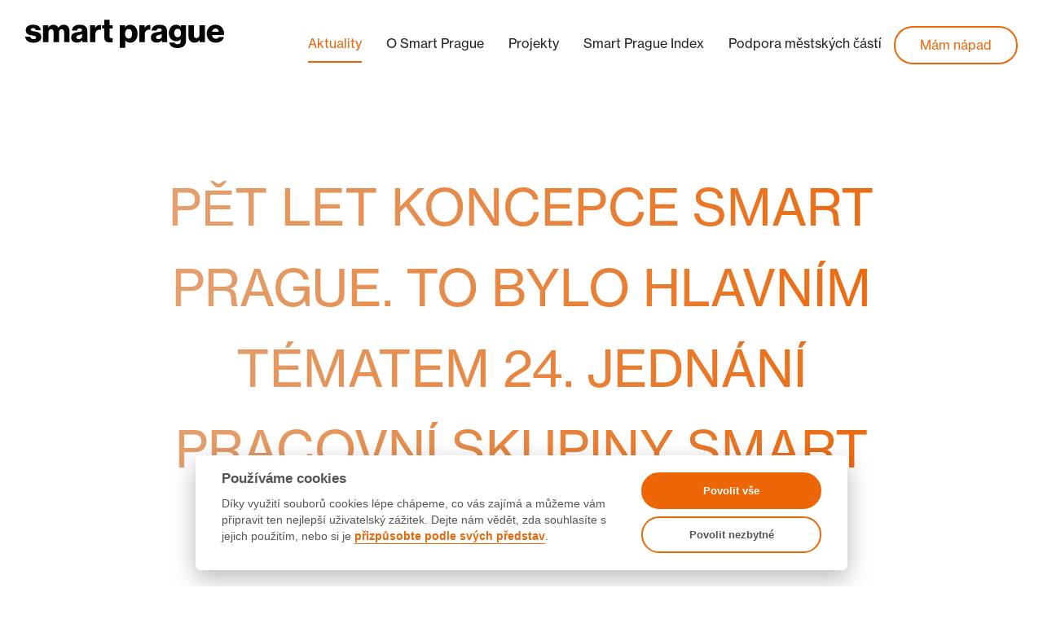

--- FILE ---
content_type: text/html; charset=utf-8
request_url: https://smartprague.eu/aktuality/pet-let-koncepce-smart-prague-to-bylo-hlavnim-tematem-24-jednani-pracovni-skupiny-smart-prague
body_size: 2328
content:
<!DOCTYPE html><html lang="cs"><head prefix="og: http://ogp.me/ns#"><meta charset="utf-8"><title>Pět let koncepce Smart Prague. To bylo hlavním tématem 24. jednání Pracovní skupiny Smart Prague | Smart Prague</title><meta name="viewport" content="width=device-width, initial-scale=1.0"><meta http-equiv="X-UA-Compatible" content="IE=edge"><meta name="keywords" content="Smart Prague, Smart City, Chytré město, Smart, City, Prague, Praha, Chytrá, Chytré, Město, Technologie, Projekty"><meta property="fb:app_id" content="448285485526558"><meta property="og:type" content="website"><meta property="og:locale" content="cs_CZ"><meta property="og:site_name" content="SmartPrague"><meta name="apple-mobile-web-app-title" content="SmartPrague"><meta name="application-name" content="SmartPrague"><meta name="theme-color" content="#583e7a"><meta name="google-site-verification" content="vypTqAvPyKQFGMS0iwVpGap_DkrFxXHQjYJWAPMG0AE"><meta name="facebook-domain-verification" content="z9rnz7n825nm5stflka3vd8g63sdr1"><link rel="shortcut icon" href="/favicon.ico" type="image/x-icon"><link href="/styles/site.css" rel="stylesheet"><link rel="stylesheet" href="https://use.typekit.net/wye7icw.css"><meta name="description" content="Workshop k pětiletému výročí koncepce Smart Prague se uskutečnil ve středu 7. září 2022. Tradičně se jí účastnili členové Pracovní skupiny Smart Prague z řad městských společností či zástupci z univerzitního prostředí."><meta property="og:title" content="Pět let koncepce Smart Prague. To bylo hlavním tématem 24. jednání Pracovní skupiny Smart Prague"><meta property="og:description" content="Workshop k pětiletému výročí koncepce Smart Prague se uskutečnil ve středu 7. září 2022. Tradičně se jí účastnili členové Pracovní skupiny Smart Prague z řad městských společností či zástupci z univerzitního prostředí."><meta property="og:url" content="https://www.smartprague.eu/aktuality/pet-let-koncepce-smart-prague-to-bylo-hlavnim-tematem-24-jednani-pracovni-skupiny-smart-prague"><meta property="og:image" content="/images/uploads/posts/BXw7CSlpqIo1bpM-"><meta property="og:image:secure_url" content="/images/uploads/posts/BXw7CSlpqIo1bpM-"><meta property="og:image:type" content="undefined/undefined"><meta property="og:image:width"><meta property="og:image:height"><script async src="https://plausible.io/js/pa-PI0ke1-BHbXuZSKAoQeSn.js"></script><script src="/js/plausible.js" nonce="9e7bdca2037898d87e1010aef5fac356" defer></script><script src="/js/facebookPixel.js" type="text/plain" data-cookiecategory="marketing" nonce="9e7bdca2037898d87e1010aef5fac356" defer></script><noscript><img height="1" width="1" src="https://www.facebook.com/tr?id=822172414859853&amp;ev=PageView&amp;noscript=1"></noscript></head><body><div id="header"><div class="container-fluid"><div class="navbar navbar-default" role="navigation"><div class="container-fluid"><div class="navbar-header"><button class="navbar-toggle" type="button" data-toggle="collapse" data-target=".navbar-collapse"><span class="sr-only">Toggle navigation</span><span class="icon-bar"></span><span class="icon-bar"></span><span class="icon-bar"></span></button><a class="navbar-brand" href="/"><img src="/images/logos/oict_smart-prague_logo-main.svg"></a></div><div class="collapse navbar-collapse"><ul class="nav navbar-nav navbar-right"><li class="active"><a href="/aktuality">Aktuality</a></li><li><a href="/o-smart-prague">O Smart Prague</a></li><li><a href="/projekty">Projekty</a></li><li><a href="/smart-prague-index">Smart Prague Index</a></li><li><a href="/mestske-casti">Podpora městských částí</a></li><li class="mam-napad"><a href="/mam-napad">Mám nápad</a></li></ul></div></div></div></div></div><div id="body"><div class="container centralized"><div class="jumbotron"><h1>Pět let koncepce Smart Prague. To bylo hlavním tématem 24. jednání Pracovní skupiny Smart Prague</h1><div class="blog-list-date">7. 9. 2022</div></div></div><div class="container-fluid even"><div class="container blogDetail"><div class="row"><div class="col-lg-10 col-lg-offset-1 col-md-10 col-md-offset-1 col-sm-12 fullPageImage"><img src="/images/uploads/posts/BXw7CSlpqIo1bpM-" alt="image-pet-let-koncepce-smart-prague-to-bylo-hlavnim-tematem-24-jednani-pracovni-skupiny-smart-prague"></div></div><div class="row blogDetailText"><div class="col-lg-10 col-lg-offset-1 col-md-10 col-md-offset-1 col-sm-12"><p><strong>Workshop k pětilet&eacute;mu v&yacute;roč&iacute; koncepce Smart Prague se uskutečnil ve středu 7. z&aacute;ř&iacute; 2022 v Podnikatelsk&eacute;m a inovačn&iacute;m centru. Tradičně se j&iacute; &uacute;častnili členov&eacute; Pracovn&iacute; skupiny Smart Prague z řad městsk&yacute;ch společnost&iacute; či z&aacute;stupci z univerzitn&iacute;ho prostřed&iacute;.</strong></p>
<p class="MsoNormal">C&iacute;lem jedn&aacute;n&iacute; byla předev&scaron;&iacute;m diskuze a hodnocen&iacute; pětilet&eacute; koncepce Smart Prague. Př&iacute;tomn&iacute; se měli možnost vyj&aacute;dřit např. k&nbsp;tomu, jak vn&iacute;maj&iacute; akceschopnost jejich organizace pod&iacute;let se na naplňov&aacute;n&iacute; koncepce Smart Prague a př&iacute;nos zav&aacute;děn&iacute; Smart City projektů v podm&iacute;nk&aacute;ch hl. města Prahy, jestli pravideln&eacute; setk&aacute;v&aacute;n&iacute; Pracovn&iacute; skupiny Smart Prague v&iacute;taj&iacute; či jak hodnot&iacute; spolupr&aacute;ci městsk&yacute;ch organizac&iacute; a hl. města Prahy v oblasti zav&aacute;děn&iacute; inovac&iacute;. D&aacute;le mluvili o tom, jak&yacute; př&iacute;nos pro ně m&aacute; sd&iacute;len&iacute; dobr&eacute; či &scaron;patn&eacute; praxe se zav&aacute;děn&iacute;m pilotn&iacute;ch projektů, jak hodnot&iacute; zpracovan&eacute; z&aacute;věrečn&eacute; zpr&aacute;vy OICT a jak&yacute; maj&iacute; n&aacute;zor na finančn&iacute; podporu ze strany hl. města Prahy v oblasti zav&aacute;děn&iacute; inovativn&iacute;ch projektů.</p></div></div></div></div><div class="container"><div class="row"><div class="col-sm-12"><hr style="margin-bottom:20px"></div></div></div><button class="button-default" id="btnToTop" title="Nahoru">&uarr;</button></div><div class="container" id="footer"><div class="footer-left"><p><span>Copyright &copy; Smart Prague</span><a href="/news">English</a><a href="/kontakt">Kontakt</a><a href="/hodnoceni-napadu">Sekce pro partnery</a><a target="_blank" href="/files/vop_2021_cz.pdf">Všeobecné podmínky</a><a href="#" data-cc="c-settings">Cookies</a></p><p></p></div><div class="footer-right"><p class="socials"><a class="facebook" target="_blank" href="https://www.facebook.com/SmartPrague/"></a><a class="twitter" target="_blank" href="https://twitter.com/Smart_Prague"></a><a class="instagram" target="_blank" href="https://www.instagram.com/smart.prague/"></a></p></div></div><script src="/js/jquery/jquery-1.11.3.min.js" nonce="9e7bdca2037898d87e1010aef5fac356"></script><script src="/js/bootstrap/bootstrap-3.3.5.min.js" nonce="9e7bdca2037898d87e1010aef5fac356"></script><script src="/js/equalizer.js" nonce="9e7bdca2037898d87e1010aef5fac356"></script><script src="/js/progress-circle.js" nonce="9e7bdca2037898d87e1010aef5fac356"></script><script src="/js/progress-line.js" nonce="9e7bdca2037898d87e1010aef5fac356"></script><script src="/js/filtering.js" nonce="9e7bdca2037898d87e1010aef5fac356"></script><script src="/js/custom.js" nonce="9e7bdca2037898d87e1010aef5fac356"></script><script src="/cookieconsent/cookieconsent.js" nonce="9e7bdca2037898d87e1010aef5fac356"></script><link href="/cookieconsent/cookieconsent.css" rel="stylesheet"><script src="/cookieconsent/cookieconsent-init.js" nonce="9e7bdca2037898d87e1010aef5fac356"></script></body></html>

--- FILE ---
content_type: application/javascript; charset=UTF-8
request_url: https://smartprague.eu/js/progress-line.js
body_size: 372
content:
/**
 * Function that creates a progress line in a specified element
 * @input id - id of the element

 */
function progressLine (id) {
  var el = $('#' + id) // get canvas
  var label = ''

  var options = {
    percent: el.attr('data-percent'),
    size: el.attr('data-size'),
    datasetSize: el.attr('data-set-size'),
    category: el.attr('category'),
    percentLabel: el.attr('data-percent-label'),
    of: el.attr('data-of')
  }

  if (options.datasetSize && options.size) {
    label = options.datasetSize + ' ' + options.of + ' ' + options.size
    options.percent = (parseInt(options.datasetSize) * 100) / parseInt(options.size)
  } else if (options.percent) {
    label = options.percent + '% ' + options.percentLabel
  }
  var labelDiv = document.createElement('h4')
  $(labelDiv).addClass('project-list-progress-text')
  var bar = document.createElement('div')
  $(bar).addClass('project-list-progress-bar')
  var value = document.createElement('div')
  $(value).addClass('project-list-progress-bar-value')
  $(value).addClass(options.category)
  $(value).css("background-color", "#f55");

  labelDiv.innerHTML = label
  value.style = 'width: ' + options.percent + '%' + '; background-color: ' + el.css('color') + ';'
  el.append(labelDiv)
  bar.append(value)
  el.append(bar)

}


--- FILE ---
content_type: application/javascript; charset=UTF-8
request_url: https://smartprague.eu/cookieconsent/cookieconsent-init.js
body_size: 1948
content:
// obtain cookieconsent plugin
const cc = initCookieConsent();

// run plugin with config object
cc.run({
    current_lang: document.documentElement.getAttribute('lang'),
    autoclear_cookies: true,                   // default: false
    // theme_css: './cookieconsent/cookieconsent.css',
    cookie_name: 'sp-cookieconsent',             // default: 'cc_cookie'
    page_scripts: true,                         // default: false

    gui_options: {
        consent_modal: {
            layout: 'cloud',                      // box,cloud,bar
            position: 'bottom center',           // bottom,middle,top + left,right,center
            transition: 'slide'                 // zoom,slide
        },
        settings_modal: {
            layout: 'box',                      // box,bar
            // position: 'left',                // right,left (available only if bar layout selected)
            transition: 'slide'                 // zoom,slide
        }
    },

    onAccept: function (cookie) {
        // console.log('onAccept fired ...');
    },

    onChange: function (cookie, changed_preferences) {
        // console.log('onChange fired ...');

        // If analytics category's status was changed
        if (changed_preferences.indexOf('analytics') > -1) {
            window.dataLayer = window.dataLayer || [];
            function gtag() { dataLayer.push(arguments); }
            // If analytics category is disabled
            if (!cc.allowedCategory('analytics')) {
                // Disable ga
                // console.log('disabling gtag')
                gtag('consent', 'default', {
                    'ad_storage': 'denied',
                    'analytics_storage': 'denied'
                });
            } else {
                // Enable ga
                gtag('consent', 'update', {
                    'analytics_storage': 'granted'
                });
            }
        }

        // If marketing category's status was changed
        if (changed_preferences.indexOf('marketing') > -1) {
            window.dataLayer = window.dataLayer || [];
            function fbq() { dataLayer.push(arguments); }
            // If marketing category is disabled
            if (!cc.allowedCategory('marketing')) {
                // Disable fb pixel
                // console.log('disabling fb pixel')
                fbq('consent', 'revoke');
            } else {
                // Enable fb pixel
                fbq('consent', 'grant');
            }
        }
    },

    languages: {
        cs: {
            consent_modal: {
                title: "Používáme cookies",
                description: "Díky využití souborů cookies lépe chápeme, co vás zajímá a můžeme vám připravit ten nejlepší uživatelský zážitek. Dejte nám vědět, zda souhlasíte s jejich použitím, nebo si je <button type=\"button\" data-cc=\"c-settings\" class=\"cc-link\">přizpůsobte podle svých představ</button>.",
                primary_btn: {
                    text: "Povolit vše",
                    role: "accept_all", // 'accept_selected' or 'accept_all'
                },
                secondary_btn: {
                    text: "Povolit nezbytné",
                    role: "accept_necessary", // 'settings' or 'accept_necessary'
                },
            },
            settings_modal: {
                title: "Přizpůsobit nastavení cookies",
                save_settings_btn: "Uložit nastavení",
                accept_all_btn: "Povolit vše",
                reject_all_btn: "Povolit nezbytné",
                close_btn_label: "Zavřít",
                blocks: [
                    {
                        title: "Nezbytně nutné cookies",
                        description: "Tyto cookies pomáhají, aby webová stránka byla použitelná a fungovala správně. Ve výchozím nastavení jsou povoleny a nelze je zakázat.",
                        toggle: {
                            value: "necessary",
                            enabled: true,
                            readonly: true, // cookie categories with readonly=true are all treated as "necessary cookies"
                        },
                    },
                    {
                        title: "Marketing",
                        description: "Pomocí těchto cookies dokážeme zjistit, jaké další webové stránky navštěvujete a informovat vás na těchto stránkách o našich novinkách nebo aktualizacích. Součástí jsou i cookies třetích stran, jako je Facebook, Google, Seznam.cz nebo jiní poskytovatelé.",
                        toggle: {
                            value: "marketing",
                            enabled: false,
                            readonly: false,
                        },
                    },
                    {
                        title: "Více informací",
                        description: "Informace o tom, jak zpracováváme vaše osobní údaje naleznete <a href=\"/zpracovani-cookies\">zde</a>.",
                    }
                ],
            },
        },
        en: {
            consent_modal: {
                title: "We use cookies",
                description: "Thanks to the use of cookies, we better understand what interests you and we can prepare the best user experience for you. Let us know if you agree with their use or <button type=\"button\" data-cc=\"c-settings\" class=\"cc-link\">customize them to your liking</button>.",
                primary_btn: {
                    text: "Accept all",
                    role: "accept_all", // 'accept_selected' or 'accept_all'
                },
                secondary_btn: {
                    text: "Accept necessary",
                    role: "accept_necessary", // 'settings' or 'accept_necessary'
                },
            },
            settings_modal: {
                title: "Customize cookie settings",
                save_settings_btn: "Save settings",
                accept_all_btn: "Accept all",
                reject_all_btn: "Accept necessary",
                close_btn_label: "Close",
                blocks: [
                    {
                        title: "Necessary cookies",
                        description: "These cookies help to make the website usable and work properly. By default, they are enabled and cannot be disabled.",
                        toggle: {
                            value: "necessary",
                            enabled: true,
                            readonly: true, // cookie categories with readonly=true are all treated as "necessary cookies"
                        },
                    },
                    {
                        title: "Marketing",
                        description: "Using these cookies, we can find out what other websites you visit and inform you on these websites about our news or updates. It also includes cookies from third parties, such as Facebook, Google, Seznam.cz or other providers.",
                        toggle: {
                            value: "marketing",
                            enabled: false,
                            readonly: false,
                        },
                    },
                    {
                        title: "More information",
                        description: "Information on how we process your personal data can be found <a href=\"/cookies\">here</a>.",
                    }
                ],
            },
        },
    }
});


--- FILE ---
content_type: image/svg+xml
request_url: https://smartprague.eu/images/logos/oict_smart-prague_logo-main.svg
body_size: 2380
content:
<?xml version="1.0" encoding="UTF-8" standalone="no"?>
<!-- Created with Inkscape (http://www.inkscape.org/) -->

<svg
   version="1.1"
   id="svg1"
   width="793.96002"
   height="114"
   viewBox="0 0 793.96002 114"
   sodipodi:docname="oict_smart-prague_logo-krivky.eps"
   xmlns:inkscape="http://www.inkscape.org/namespaces/inkscape"
   xmlns:sodipodi="http://sodipodi.sourceforge.net/DTD/sodipodi-0.dtd"
   xmlns="http://www.w3.org/2000/svg"
   xmlns:svg="http://www.w3.org/2000/svg">
  <defs
     id="defs1" />
  <sodipodi:namedview
     id="namedview1"
     pagecolor="#ffffff"
     bordercolor="#000000"
     borderopacity="0.25"
     inkscape:showpageshadow="2"
     inkscape:pageopacity="0.0"
     inkscape:pagecheckerboard="0"
     inkscape:deskcolor="#d1d1d1">
    <inkscape:page
       x="0"
       y="0"
       inkscape:label="1"
       id="page1"
       width="793.96002"
       height="114"
       margin="0"
       bleed="0" />
  </sodipodi:namedview>
  <g
     id="g1"
     inkscape:groupmode="layer"
     inkscape:label="1">
    <g
       id="group-R5">
      <path
         id="path2"
         d="m 247.785,160.219 c 133.344,0 231.856,57.711 231.856,169.16 0,130.371 -105.485,153.262 -195.043,168.18 -64.672,11.941 -122.387,16.921 -122.387,52.742 0,31.84 30.848,46.758 70.652,46.758 44.778,0 75.625,-13.93 81.594,-59.7 h 149.27 c -7.961,100.512 -85.586,163.2 -229.872,163.2 -120.406,0 -219.9253,-55.731 -219.9253,-163.2 0,-119.41 94.5433,-143.289 183.1093,-158.218 67.664,-11.942 129.363,-16.911 129.363,-62.692 0,-32.84 -30.847,-50.75 -79.609,-50.75 -53.734,0 -87.574,24.871 -93.539,75.629 H 0 C 4.97266,228.871 98.5117,160.219 247.785,160.219 m 284.598,15.922 H 694.594 V 461.73 c 0,60.711 29.844,103.489 80.601,103.489 48.758,0 71.645,-31.84 71.645,-86.571 V 176.141 h 162.2 V 461.73 c 0,60.711 28.86,103.489 80.61,103.489 48.76,0 71.65,-31.84 71.65,-86.571 V 176.141 h 162.19 v 331.371 c 0,114.437 -57.71,193.047 -173.15,193.047 -65.68,0 -120.4,-27.868 -160.207,-89.547 h -1.985 c -25.875,54.718 -76.632,89.547 -143.304,89.547 -73.633,0 -122.391,-34.829 -154.235,-87.571 h -2.988 v 72.641 H 532.383 Z m 1015.007,-12.93 c 76.62,0 121.39,26.859 151.25,69.641 h 1.99 c 3.98,-25.864 8.95,-45.77 16.91,-56.711 h 157.24 v 6.961 c -13.94,8.957 -17.91,31.839 -17.91,72.648 v 256.73 c 0,63.7 -20.9,113.45 -64.69,145.29 -36.81,27.859 -88.57,41.8 -165.18,41.8 -154.25,0 -226.89,-80.609 -230.87,-175.14 h 149.26 c 4.97,42.789 30.85,65.672 82.6,65.672 48.76,0 69.66,-21.891 69.66,-54.723 0,-34.828 -33.84,-44.789 -129.36,-56.731 -105.49,-13.929 -195.05,-47.757 -195.05,-160.207 0,-100.511 72.64,-155.23 174.15,-155.23 m 51.73,103.48 c -39.79,0 -69.65,15.93 -69.65,56.731 0,38.808 25.88,54.719 88.57,68.648 32.83,7.969 62.69,15.93 83.59,26.871 V 358.25 c 0,-54.738 -41.8,-91.559 -102.51,-91.559 m 336.34,-90.55 h 162.21 v 228.871 c 0,110.457 63.68,159.218 163.19,145.289 h 3.98 v 139.308 c -6.96,2.993 -16.91,3.981 -31.84,3.981 -61.7,0 -103.49,-26.871 -139.31,-87.57 h -2.99 v 79.609 h -155.24 z m 593.08,-5.981 c 43.78,0 74.63,3.988 88.56,7.969 v 118.422 c -5.97,0 -21.89,-1.012 -35.82,-1.012 -34.83,0 -56.73,9.973 -56.73,49.77 v 238.832 h 92.55 v 101.488 h -92.55 V 846.844 H 2366.34 V 685.629 h -67.68 V 584.141 h 67.68 V 310.48 c 0,-109.468 67.66,-140.32 162.2,-140.32 M 2830.05,7.96875 h 162.2 V 228.871 h 2 c 31.84,-42.781 78.6,-68.652 144.28,-68.652 133.35,0 221.91,105.48 221.91,270.672 0,153.25 -82.59,269.668 -217.93,269.668 -69.66,0 -119.41,-30.848 -154.24,-76.618 h -2.98 v 61.688 H 2830.05 Z M 3096.74,285.602 c -69.66,0 -109.46,56.718 -109.46,139.32 0,82.59 35.82,145.277 106.47,145.277 69.66,0 102.5,-57.719 102.5,-145.277 0,-86.582 -37.81,-139.32 -99.51,-139.32 m 318.43,-109.461 h 162.21 v 228.871 c 0,110.457 63.68,159.218 163.2,145.289 h 3.98 v 139.308 c -6.97,2.993 -16.92,3.981 -31.86,3.981 -61.68,0 -103.48,-26.871 -139.31,-87.57 h -2.99 v 79.609 h -155.23 z m 516.47,-12.93 c 76.62,0 121.39,26.859 151.25,69.641 h 1.99 c 3.98,-25.864 8.95,-45.77 16.92,-56.711 h 157.22 v 6.961 c -13.93,8.957 -17.91,31.839 -17.91,72.648 v 256.73 c 0,63.7 -20.89,113.45 -64.68,145.29 -36.83,27.859 -88.56,41.8 -165.2,41.8 -154.23,0 -226.88,-80.609 -230.86,-175.14 h 149.27 c 4.97,42.789 30.85,65.672 82.6,65.672 48.76,0 69.65,-21.891 69.65,-54.723 0,-34.828 -33.83,-44.789 -129.37,-56.731 -105.48,-13.929 -195.04,-47.757 -195.04,-160.207 0,-100.511 72.65,-155.23 174.16,-155.23 m 51.73,103.48 c -39.8,0 -69.66,15.93 -69.66,56.731 0,38.808 25.88,54.719 88.57,68.648 32.84,7.969 62.7,15.93 83.59,26.871 V 358.25 c 0,-54.738 -41.79,-91.559 -102.5,-91.559 M 4556.54,0 c 75.63,0 142.3,16.9219 187.08,56.7305 40.81,36.8086 67.68,92.5505 67.68,169.1675 v 459.731 h -155.24 v -54.731 h -2 c -29.84,42.801 -75.63,69.661 -143.29,69.661 -126.39,0 -213.95,-105.477 -213.95,-254.75 0,-156.227 106.48,-241.809 220.92,-241.809 61.69,0 100.5,24.871 130.36,58.711 h 3.98 v -50.742 c 0,-61.699 -28.87,-97.52 -97.52,-97.52 -53.74,0 -80.6,22.879 -89.56,49.75 H 4307.76 C 4323.69,57.7188 4416.24,0 4556.54,0 m -0.99,324.41 c -60.71,0 -100.51,49.75 -100.51,126.371 0,77.629 39.8,127.379 100.51,127.379 67.66,0 103.49,-57.719 103.49,-126.371 0,-71.648 -32.84,-127.379 -103.49,-127.379 m 508.49,-163.199 c 70.66,0 115.43,27.871 152.25,77.617 h 2.99 v -62.687 h 155.24 V 685.629 H 5212.31 V 401.031 c 0,-60.691 -33.83,-102.5 -89.56,-102.5 -51.74,0 -76.62,30.848 -76.62,86.578 v 300.52 h -161.2 V 351.281 c 0,-113.449 61.7,-190.07 179.11,-190.07 m 636.87,0 c 64.68,0 116.42,16.918 159.21,46.769 44.78,30.848 74.64,74.641 85.58,120.411 h -158.21 c -13.95,-31.84 -41.81,-50.762 -84.59,-50.762 -66.68,0 -104.49,42.801 -114.44,111.473 h 366.2 c 0.99,103.48 -28.86,192.046 -89.56,247.769 -43.79,39.801 -101.5,63.688 -174.14,63.688 -155.24,0 -261.72,-116.418 -261.72,-268.68 0,-154.25 103.49,-270.668 271.67,-270.668 m -111.46,324.398 c 10.94,60.711 42.8,99.52 104.5,99.52 52.73,0 90.55,-38.809 96.51,-99.52 h -201.01"
         style="fill:#040606;fill-opacity:1;fill-rule:nonzero;stroke:none"
         transform="matrix(0.13333333,0,0,-0.13333333,0,114)" />
    </g>
  </g>
</svg>


--- FILE ---
content_type: application/javascript; charset=UTF-8
request_url: https://smartprague.eu/js/filtering.js
body_size: 662
content:
$(function () {

    // v pripade ze je na url hash s kategorii, vyfiltruje se
    var hash = window.location.hash.slice(1)
    if (hash) {
        sortProjects($('a.fil-cat.' + hash))
    }

    // po kliknuti na .fil-cat button se vyfiltruji projekty
    $('.fil-cat').click(function () {
        smoothScroll(".project-sections");
        sortProjects(this);

        // filters sections uncheck
        $('.filter-section-checkbox-group input:checkbox').removeAttr('checked');
    });

    $('.project-sections > a').click(function () {
        smoothScroll($(this).data('href'), 150);
    });

    var lang = 'cs';

    // provizorni funkce pro preklady FIXME!
    var __ = function (input) {
        if (lang == 'cs') return input;
        switch (input) {
            case ' dobrý nápad': return ' good idea'
            case ' dobré nápady': return ' good ideas'
            case ' dobrých nápadů': return ' good ideas'
            default: return ' good ideas'
        }
    }

    // funkce pro filtrovani.
    function sortProjects(el) {
        lang = $(el).attr('data-lang');
        $(el).focus()
        selectedClass = $(el).attr('data-rel')
        $('.projects').fadeOut()
        $('.projects a').not('.' + selectedClass).fadeOut().removeClass('scale-anm')
        setTimeout(function () {
            $('.' + selectedClass).fadeIn().addClass('scale-anm')
            var pCount = $('.projects .tile.scale-anm').length
            $('#projects-count').html(pCount)
            if (pCount == 1) {
                $('#projects-count').append(__(' dobrý nápad'))
            }
            else if (pCount < 5) {
                $('#projects-count').append(__(' dobré nápady'))
            } else {
                $('#projects-count').append(__(' dobrých nápadů'))
            }
            $('.projects').fadeIn()

            $('.project-section-list-js').each(function () {
                var list_id = $(this).attr('id');
                var projects_showed_count = $('#' + list_id + ' .projects .tile.scale-anm').length

                $('#filter-' + list_id + ' span').text(' (' + projects_showed_count + ')')
            })
        }, 300)
    }

});



--- FILE ---
content_type: application/javascript; charset=UTF-8
request_url: https://smartprague.eu/js/plausible.js
body_size: 82
content:
window.plausible = window.plausible || function () { (plausible.q = plausible.q || []).push(arguments) }, plausible.init = plausible.init || function (i) { plausible.o = i || {} };
plausible.init()